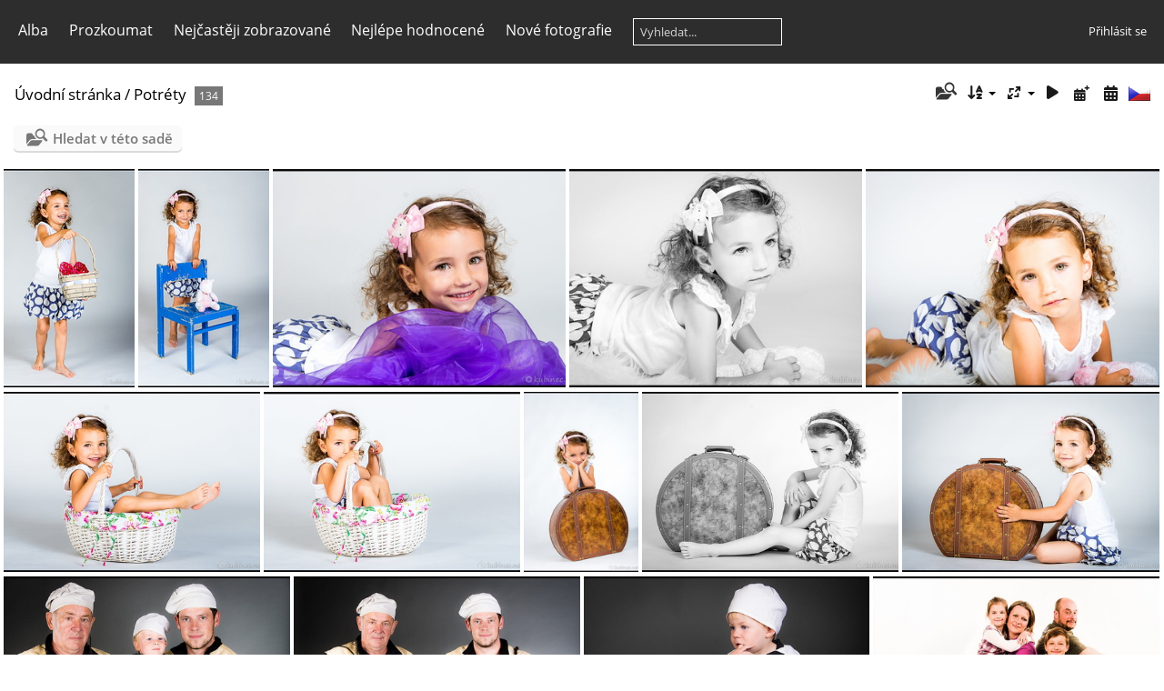

--- FILE ---
content_type: text/html; charset=utf-8
request_url: https://kubinec.net/index.php?/category/7/start-50
body_size: 6570
content:
<!DOCTYPE html>
<html lang=cz dir=ltr>
<head>
<title>Potréty</title>
<link rel="shortcut icon" type="image/x-icon" href="themes/default/icon/favicon.ico">
<link rel="stylesheet" type="text/css" href="themes/modus/css/open-sans/open-sans.css"> <link rel="stylesheet" type="text/css" href="_data/combined/13ln9je.css">   <link rel=canonical href="index.php?/category/7/start-50">
<meta name=viewport content="width=device-width,initial-scale=1">

<meta name="generator" content="Piwigo (aka PWG), see piwigo.org">

<meta name="description" content="Potréty">


<style type="text/css">
#thumbnails{text-align:justify;overflow:hidden;margin-left:1px;margin-right:5px}
#thumbnails>li{float:left;overflow:hidden;position:relative;margin-bottom:5px;margin-left:4px}#thumbnails>li>a{position:absolute;border:0}</style>
</head>

<body id=theCategoryPage class="section-categories category-7 " data-infos='{"section":"categories","category_id":"7"}'>





<aside id=menubar>
		<dl id=mbCategories>
<dt>
	<a href="/?filter=start-recent-7" class="pwg-state-default pwg-button menubarFilter" title="Zobrazí pouze nově vložené fotografie" rel="nofollow"><span class="pwg-icon pwg-icon-filter"> </span></a>
	<a href="index.php?/categories">Alba</a>
</dt>
<dd>
  <ul>
    <li >
      <a href="index.php?/category/18"  title="98 fotografií v 4 podalbech">35 mm kino</a>
      <span class="menuInfoCatByChild badge" title="98 fotografií v 4 podalbech">98</span>
      </li>
    
    <li >
      <a href="index.php?/category/8"  title="264 fotografií v 6 podalbech">Reportáže</a>
      <span class="menuInfoCatByChild badge" title="264 fotografií v 6 podalbech">264</span>
      </li>
    
    <li class="selected">
      <a href="index.php?/category/7"  title="134 fotografií v tomto albu">Potréty</a>
      <span class="menuInfoCat badge" title="134 fotografií v tomto albu">134</span>
      </li>
    
    <li >
      <a href="index.php?/category/1"  title="32 fotografií v tomto albu">Svatby</a>
      <span class="menuInfoCat badge" title="32 fotografií v tomto albu">32</span>
      </li>
    
    <li >
      <a href="index.php?/category/15"  title="23 fotografií v 2 podalbech">Volná tvorba</a>
      <span class="menuInfoCatByChild badge" title="23 fotografií v 2 podalbech">23</span>
  </li></ul>

	<p class="totalImages">551 fotografií</p>
</dd>
	</dl>
		<dl id=mbSpecials>
<dt><a>Prozkoumat</a></dt>
<dd>
	<ul><li><a href="index.php?/most_visited" title="Nejčastěji zobrazované fotografie">Nejčastěji zobrazované</a></li><li><a href="index.php?/best_rated" title="Zobrazit nejlépe hodnocené položky">Nejlépe hodnocené</a></li><li><a href="index.php?/recent_pics" title="Zobrazit nově přidané fotografie">Nové fotografie</a></li><li><a href="index.php?/recent_cats" title="zobraz poslední aktualizovaná alba">Poslední alba</a></li><li><a href="random.php" title="Zobrazit sadu fotografií podle náhodného výběru" rel="nofollow">Náhodný výběr</a></li><li><a href="index.php?/created-monthly-calendar" title="Fotografie podle dnů, měsíc po měsíci" rel="nofollow">Kalendář</a></li><hr><li><a href="tags.php" title="Zobrazit dostupné štítky">Štítky</a> (0)</li><li><a href="search.php" title="Hledat" rel="search">Vyhledat</a></li><li><a href="comments.php" title="Zobrazit nejnovější komentáře uživatelů">Komentáře</a> (0)</li><li><a href="about.php" title="O aplikaci Piwigo">O aplikaci</a></li><li><a href="notification.php" title="RSS čtečka" rel="nofollow">RSS vlákno</a></li></ul>
</dd>

	</dl>
	<dl id="mbMostVisited"><dt><a href="index.php?/most_visited" title="Nejčastěji zobrazované fotografie">Nejčastěji zobrazované</a></dt></dl>
<dl id="mbBestRated"><dt><a href="index.php?/best_rated" title="Zobrazit nejlépe hodnocené položky">Nejlépe hodnocené</a></dt></dl>
<dl><dt><a href="index.php?/recent_pics" title="Zobrazit nově přidané fotografie">Nové fotografie</a></dt></dl>
<dl style="float:none">
	<form style="margin:0;display:inline" action="qsearch.php" method=get id=quicksearch onsubmit="return this.q.value!='';">
		<input type="text" name=q id=qsearchInput placeholder="Vyhledat..." >
	</form>
</dl>
<dl style="float:right;margin-top:3px">
	<dt style="font-size:100%;font-weight:normal;padding-left:15px"><a href="identification.php" rel=nofollow>Přihlásit se</a></dt>
	<dd style="right:0">
		<ul>
		<li><a href="identification.php" rel="nofollow">Přihlásit se</a></li>
		<li><a href="password.php" title="Zapomenuté heslo?" rel="nofollow">Zapomenuté heslo?</a></li>
		</ul>
<form method=post action="identification.php" id=quickconnect><fieldset><legend>Rychlé přihlášení</legend><p><label for=userX>Uživatelské jméno</label><br><input type=text name=username id=userX value="" style="width:99%"></p><p><label for=passX>Heslo</label><br><input type=password name=password id=passX style="width:99%"></p><p><label>Automatické přihlášení&nbsp;<input type=checkbox name=remember_me value=1></label></p><p><input type=hidden name=redirect value="%2Findex.php%3F%2Fcategory%2F7%2Fstart-50"><input type=submit name=login value="Poslat"></p></fieldset></form>
	</dd>
</dl>

</aside>
<a id="menuSwitcher" class="pwg-button" title="Další funkce"><span class="pwg-icon pwg-icon-menu"></span></a>




<div id="content" class="content contentWithMenu">
<div class="titrePage">
	<a id=albumActionsSwitcher class=pwg-button><span class="pwg-icon pwg-icon-ellipsis"></span></a><ul class="categoryActions">
    <li id="cmdSearchInSet"><a href="search.php?cat_id=7" title="Hledat v této sadě" class="pwg-state-default pwg-button" rel="nofollow">
      <span class="gallery-icon-search-folder"></span><span class="pwg-button-text">Hledat v této sadě</span>
    </a></li>


		<li><a id="sortOrderLink" title="Směr řazení" class="pwg-state-default pwg-button" rel="nofollow"><span class="pwg-icon pwg-icon-sort"></span><span class="pwg-button-text">Směr řazení</span></a><div id="sortOrderBox" class="switchBox"><div class="switchBoxTitle">Směr řazení</div><span style="visibility:hidden">&#x2714; </span><a href="index.php?/category/7/start-50&amp;image_order=0" rel="nofollow">Výchozí</a><br><span style="visibility:hidden">&#x2714; </span><a href="index.php?/category/7/start-50&amp;image_order=1" rel="nofollow">Nadpis fotky, A &rarr; Z</a><br><span style="visibility:hidden">&#x2714; </span><a href="index.php?/category/7/start-50&amp;image_order=2" rel="nofollow">Nadpis fotky, Z &rarr; A</a><br><span style="visibility:hidden">&#x2714; </span><a href="index.php?/category/7/start-50&amp;image_order=3" rel="nofollow">Datum vytvoření, nové &rarr; staré</a><br><span style="visibility:hidden">&#x2714; </span><a href="index.php?/category/7/start-50&amp;image_order=4" rel="nofollow">Datum vytvoření, staré &rarr; nové</a><br><span>&#x2714; </span>Datum uveřejnění, nové &rarr; staré<br><span style="visibility:hidden">&#x2714; </span><a href="index.php?/category/7/start-50&amp;image_order=6" rel="nofollow">Datum uveřejnění, staré &rarr; nové</a><br><span style="visibility:hidden">&#x2714; </span><a href="index.php?/category/7/start-50&amp;image_order=7" rel="nofollow">Hodnocení, vyšší &rarr; nižší</a><br><span style="visibility:hidden">&#x2714; </span><a href="index.php?/category/7/start-50&amp;image_order=8" rel="nofollow">Hodnocení, nižší &rarr; vyšší</a><br><span style="visibility:hidden">&#x2714; </span><a href="index.php?/category/7/start-50&amp;image_order=9" rel="nofollow">Zobrazení, vyšší &rarr; nižší</a><br><span style="visibility:hidden">&#x2714; </span><a href="index.php?/category/7/start-50&amp;image_order=10" rel="nofollow">Zobrazení, nižší &rarr; vyšší</a></div></li>
		<li><a id="derivativeSwitchLink" title="Velikosti fotografií" class="pwg-state-default pwg-button" rel="nofollow"><span class="pwg-icon pwg-icon-sizes"></span><span class="pwg-button-text">Velikosti fotografií</span></a><div id="derivativeSwitchBox" class="switchBox"><div class="switchBoxTitle">Velikosti fotografií</div><span style="visibility:hidden">&#x2714; </span><a href="index.php?/category/7/start-50&amp;display=square" rel="nofollow">Čtverec</a><br><span style="visibility:hidden">&#x2714; </span><a href="index.php?/category/7/start-50&amp;display=thumb" rel="nofollow">Náhled</a><br><span>&#x2714; </span>XXS - nejmenší<br><span style="visibility:hidden">&#x2714; </span><a href="index.php?/category/7/start-50&amp;display=xsmall" rel="nofollow">XS - extra malé</a><br><span style="visibility:hidden">&#x2714; </span><a href="index.php?/category/7/start-50&amp;display=small" rel="nofollow">S - Malé</a><br><span style="visibility:hidden">&#x2714; </span><a href="index.php?/category/7/start-50&amp;display=medium" rel="nofollow">M -Střední</a><br><span style="visibility:hidden">&#x2714; </span><a href="index.php?/category/7/start-50&amp;display=large" rel="nofollow">Velký</a></div></li>

		<li id="cmdSlideshow"><a href="picture.php?/220/category/7&amp;slideshow=" title="Automatické přehrávání" class="pwg-state-default pwg-button" rel="nofollow"><span class="pwg-icon pwg-icon-slideshow"></span><span class="pwg-button-text">Automatické přehrávání</span></a></li>
		<li><a href="index.php?/category/7/posted-monthly-list" title="Zobrazit v kalendáři podle data vložení" class="pwg-state-default pwg-button" rel="nofollow"><span class="pwg-icon pwg-icon-calendar"></span><span class="pwg-button-text">Kalendář</span></a></li>
		<li><a href="index.php?/category/7/created-monthly-list" title="Zobrazit v kalendáři podle data vytvoření" class="pwg-state-default pwg-button" rel="nofollow"><span class="pwg-icon pwg-icon-camera-calendar"></span><span class="pwg-button-text">Kalendář</span></a></li>
<li id="languageSwitch"><a id="languageSwitchLink" title="Jazyk" class="pwg-state-default pwg-button" rel="nofollow"><span class="pwg-icon langflag-cs_CZ">&nbsp;</span><span class="pwg-button-text">Jazyk</span></a><div id="languageSwitchBox" class="switchBox"><div class="switchBoxTitle">Jazyk</div><a rel="nofollow" href="index.php?/category/7/start-50&amp;lang=af_ZA"><span class="pwg-icon langflag-af_ZA">Afrikaans [ZA]</span>Afrikaans </a><a rel="nofollow" href="index.php?/category/7/start-50&amp;lang=es_AR"><span class="pwg-icon langflag-es_AR">Argentina [AR]</span>Argentina </a><a rel="nofollow" href="index.php?/category/7/start-50&amp;lang=az_AZ"><span class="pwg-icon langflag-az_AZ">Azərbaycanca [AZ]</span>Azərbaycanca </a><br><a rel="nofollow" href="index.php?/category/7/start-50&amp;lang=id_ID"><span class="pwg-icon langflag-id_ID">Bahasa Indonesia [ID]</span>Bahasa Indonesia </a><a rel="nofollow" href="index.php?/category/7/start-50&amp;lang=pt_BR"><span class="pwg-icon langflag-pt_BR">Brasil [BR]</span>Brasil </a><a rel="nofollow" href="index.php?/category/7/start-50&amp;lang=br_FR"><span class="pwg-icon langflag-br_FR">Brezhoneg [FR]</span>Brezhoneg </a><br><a rel="nofollow" href="index.php?/category/7/start-50&amp;lang=ca_ES"><span class="pwg-icon langflag-ca_ES">Català [CA]</span>Català </a><a rel="nofollow" href="index.php?/category/7/start-50&amp;lang=cs_CZ"><span class="pwg-icon langflag-cs_CZ">Česky [CZ]</span>Česky </a><a rel="nofollow" href="index.php?/category/7/start-50&amp;lang=da_DK"><span class="pwg-icon langflag-da_DK">Dansk [DK]</span>Dansk </a><br><a rel="nofollow" href="index.php?/category/7/start-50&amp;lang=de_DE"><span class="pwg-icon langflag-de_DE">Deutsch [DE]</span>Deutsch </a><a rel="nofollow" href="index.php?/category/7/start-50&amp;lang=dv_MV"><span class="pwg-icon langflag-dv_MV">Dhivehi [MV]</span>Dhivehi </a><a rel="nofollow" href="index.php?/category/7/start-50&amp;lang=en_GB"><span class="pwg-icon langflag-en_GB">English [GB]</span>English </a><br><a rel="nofollow" href="index.php?/category/7/start-50&amp;lang=en_UK"><span class="pwg-icon langflag-en_UK">English [UK]</span>English </a><a rel="nofollow" href="index.php?/category/7/start-50&amp;lang=en_US"><span class="pwg-icon langflag-en_US">English [US]</span>English </a><a rel="nofollow" href="index.php?/category/7/start-50&amp;lang=es_ES"><span class="pwg-icon langflag-es_ES">Español [ES]</span>Español </a><br><a rel="nofollow" href="index.php?/category/7/start-50&amp;lang=eo_EO"><span class="pwg-icon langflag-eo_EO">Esperanto [EO]</span>Esperanto </a><a rel="nofollow" href="index.php?/category/7/start-50&amp;lang=et_EE"><span class="pwg-icon langflag-et_EE">Estonian [EE]</span>Estonian </a><a rel="nofollow" href="index.php?/category/7/start-50&amp;lang=eu_ES"><span class="pwg-icon langflag-eu_ES">Euskara [ES]</span>Euskara </a><br><a rel="nofollow" href="index.php?/category/7/start-50&amp;lang=fi_FI"><span class="pwg-icon langflag-fi_FI">Finnish [FI]</span>Finnish </a><a rel="nofollow" href="index.php?/category/7/start-50&amp;lang=fr_FR"><span class="pwg-icon langflag-fr_FR">Français [FR]</span>Français </a><a rel="nofollow" href="index.php?/category/7/start-50&amp;lang=fr_CA"><span class="pwg-icon langflag-fr_CA">Français [QC]</span>Français </a><br><a rel="nofollow" href="index.php?/category/7/start-50&amp;lang=ga_IE"><span class="pwg-icon langflag-ga_IE">Gaeilge [IE]</span>Gaeilge </a><a rel="nofollow" href="index.php?/category/7/start-50&amp;lang=gl_ES"><span class="pwg-icon langflag-gl_ES">Galego [ES]</span>Galego </a><a rel="nofollow" href="index.php?/category/7/start-50&amp;lang=hr_HR"><span class="pwg-icon langflag-hr_HR">Hrvatski [HR]</span>Hrvatski </a><br><a rel="nofollow" href="index.php?/category/7/start-50&amp;lang=is_IS"><span class="pwg-icon langflag-is_IS">Íslenska [IS]</span>Íslenska </a><a rel="nofollow" href="index.php?/category/7/start-50&amp;lang=it_IT"><span class="pwg-icon langflag-it_IT">Italiano [IT]</span>Italiano </a><a rel="nofollow" href="index.php?/category/7/start-50&amp;lang=lv_LV"><span class="pwg-icon langflag-lv_LV">Latviešu [LV]</span>Latviešu </a><br><a rel="nofollow" href="index.php?/category/7/start-50&amp;lang=lb_LU"><span class="pwg-icon langflag-lb_LU">Lëtzebuergesch [LU]</span>Lëtzebuergesch </a><a rel="nofollow" href="index.php?/category/7/start-50&amp;lang=lt_LT"><span class="pwg-icon langflag-lt_LT">Lietuviu [LT]</span>Lietuviu </a><a rel="nofollow" href="index.php?/category/7/start-50&amp;lang=hu_HU"><span class="pwg-icon langflag-hu_HU">Magyar [HU]</span>Magyar </a><br><a rel="nofollow" href="index.php?/category/7/start-50&amp;lang=ms_MY"><span class="pwg-icon langflag-ms_MY">Malay [MY]</span>Malay </a><a rel="nofollow" href="index.php?/category/7/start-50&amp;lang=es_MX"><span class="pwg-icon langflag-es_MX">México [MX]</span>México </a><a rel="nofollow" href="index.php?/category/7/start-50&amp;lang=nl_NL"><span class="pwg-icon langflag-nl_NL">Nederlands [NL]</span>Nederlands </a><br><a rel="nofollow" href="index.php?/category/7/start-50&amp;lang=nb_NO"><span class="pwg-icon langflag-nb_NO">Norsk Bokmål [NO]</span>Norsk bokmål </a><a rel="nofollow" href="index.php?/category/7/start-50&amp;lang=nn_NO"><span class="pwg-icon langflag-nn_NO">Norwegian Nynorsk [NO]</span>Norwegian nynorsk </a><a rel="nofollow" href="index.php?/category/7/start-50&amp;lang=pl_PL"><span class="pwg-icon langflag-pl_PL">Polski [PL]</span>Polski </a><br><a rel="nofollow" href="index.php?/category/7/start-50&amp;lang=pt_PT"><span class="pwg-icon langflag-pt_PT">Português [PT]</span>Português </a><a rel="nofollow" href="index.php?/category/7/start-50&amp;lang=ro_RO"><span class="pwg-icon langflag-ro_RO">Română [RO]</span>Română </a><a rel="nofollow" href="index.php?/category/7/start-50&amp;lang=sl_SI"><span class="pwg-icon langflag-sl_SI">Slovenšcina [SI]</span>Slovenšcina </a><br><a rel="nofollow" href="index.php?/category/7/start-50&amp;lang=sk_SK"><span class="pwg-icon langflag-sk_SK">Slovensky [SK]</span>Slovensky </a><a rel="nofollow" href="index.php?/category/7/start-50&amp;lang=sh_RS"><span class="pwg-icon langflag-sh_RS">Srpski [SR]</span>Srpski </a><a rel="nofollow" href="index.php?/category/7/start-50&amp;lang=sv_SE"><span class="pwg-icon langflag-sv_SE">Svenska [SE]</span>Svenska </a><br><a rel="nofollow" href="index.php?/category/7/start-50&amp;lang=vi_VN"><span class="pwg-icon langflag-vi_VN">Tiếng Việt [VN]</span>Tiếng Việt </a><a rel="nofollow" href="index.php?/category/7/start-50&amp;lang=tr_TR"><span class="pwg-icon langflag-tr_TR">Türkçe [TR]</span>Türkçe </a><a rel="nofollow" href="index.php?/category/7/start-50&amp;lang=wo_SN"><span class="pwg-icon langflag-wo_SN">Wolof [SN]</span>Wolof </a><br><a rel="nofollow" href="index.php?/category/7/start-50&amp;lang=el_GR"><span class="pwg-icon langflag-el_GR">Ελληνικά [GR]</span>Ελληνικά </a><a rel="nofollow" href="index.php?/category/7/start-50&amp;lang=bg_BG"><span class="pwg-icon langflag-bg_BG">Български [BG]</span>Български </a><a rel="nofollow" href="index.php?/category/7/start-50&amp;lang=mk_MK"><span class="pwg-icon langflag-mk_MK">Македонски [MK]</span>Македонски </a><br><a rel="nofollow" href="index.php?/category/7/start-50&amp;lang=mn_MN"><span class="pwg-icon langflag-mn_MN">Монгол [MN]</span>Монгол </a><a rel="nofollow" href="index.php?/category/7/start-50&amp;lang=ru_RU"><span class="pwg-icon langflag-ru_RU">Русский [RU]</span>Русский </a><a rel="nofollow" href="index.php?/category/7/start-50&amp;lang=sr_RS"><span class="pwg-icon langflag-sr_RS">Српски [SR]</span>Српски </a><br><a rel="nofollow" href="index.php?/category/7/start-50&amp;lang=uk_UA"><span class="pwg-icon langflag-uk_UA">Українська [UA]</span>Українська </a><a rel="nofollow" href="index.php?/category/7/start-50&amp;lang=he_IL"><span class="pwg-icon langflag-he_IL">עברית [IL]</span>עברית </a><a rel="nofollow" href="index.php?/category/7/start-50&amp;lang=ar_EG"><span class="pwg-icon langflag-ar_EG">العربية (مصر) [EG]</span>العربية (مصر) </a><br><a rel="nofollow" href="index.php?/category/7/start-50&amp;lang=ar_SA"><span class="pwg-icon langflag-ar_SA">العربية [AR]</span>العربية </a><a rel="nofollow" href="index.php?/category/7/start-50&amp;lang=ar_MA"><span class="pwg-icon langflag-ar_MA">العربية [MA]</span>العربية </a><a rel="nofollow" href="index.php?/category/7/start-50&amp;lang=fa_IR"><span class="pwg-icon langflag-fa_IR">پارسی [IR]</span>پارسی </a><br><a rel="nofollow" href="index.php?/category/7/start-50&amp;lang=kok_IN"><span class="pwg-icon langflag-kok_IN">कोंकणी [IN]</span>कोंकणी </a><a rel="nofollow" href="index.php?/category/7/start-50&amp;lang=bn_IN"><span class="pwg-icon langflag-bn_IN">বাংলা[IN]</span>বাংলা</a><a rel="nofollow" href="index.php?/category/7/start-50&amp;lang=gu_IN"><span class="pwg-icon langflag-gu_IN">ગુજરાતી[IN]</span>ગુજરાતી</a><br><a rel="nofollow" href="index.php?/category/7/start-50&amp;lang=ta_IN"><span class="pwg-icon langflag-ta_IN">தமிழ் [IN]</span>தமிழ் </a><a rel="nofollow" href="index.php?/category/7/start-50&amp;lang=kn_IN"><span class="pwg-icon langflag-kn_IN">ಕನ್ನಡ [IN]</span>ಕನ್ನಡ </a><a rel="nofollow" href="index.php?/category/7/start-50&amp;lang=th_TH"><span class="pwg-icon langflag-th_TH">ภาษาไทย [TH]</span>ภาษาไทย </a><br><a rel="nofollow" href="index.php?/category/7/start-50&amp;lang=ka_GE"><span class="pwg-icon langflag-ka_GE">ქართული [GE]</span>ქართული </a><a rel="nofollow" href="index.php?/category/7/start-50&amp;lang=km_KH"><span class="pwg-icon langflag-km_KH">ខ្មែរ [KH]</span>ខ្មែរ </a><a rel="nofollow" href="index.php?/category/7/start-50&amp;lang=zh_TW"><span class="pwg-icon langflag-zh_TW">中文 (繁體) [TW]</span>中文 (繁體) </a><br><a rel="nofollow" href="index.php?/category/7/start-50&amp;lang=zh_HK"><span class="pwg-icon langflag-zh_HK">中文 (香港) [HK]</span>中文 (香港) </a><a rel="nofollow" href="index.php?/category/7/start-50&amp;lang=ja_JP"><span class="pwg-icon langflag-ja_JP">日本語 [JP]</span>日本語 </a><a rel="nofollow" href="index.php?/category/7/start-50&amp;lang=zh_CN"><span class="pwg-icon langflag-zh_CN">简体中文 [CN]</span>简体中文 </a><br><a rel="nofollow" href="index.php?/category/7/start-50&amp;lang=ko_KR"><span class="pwg-icon langflag-ko_KR">한국어 [KR]</span>한국어 </a></div></li>




	</ul>

<div id="breadcrumb">
  <h2><a href="/">Úvodní stránka</a> / <a href="index.php?/category/7">Potréty</a>
    <span class="badge nb_items">134</span>  </h2>


</div>



</div>





<div class="action-buttons">

  <div class="mcs-side-results search-in-set-button">
    <div>
      <p><a href="search.php?cat_id=7" class="gallery-icon-search-folder" rel="nofollow">Hledat v této sadě</a></p>
    </div>
  </div>

</div>






<div class="loader"><img src="themes/default/images/ajax_loader.gif"></div>

<ul class="thumbnails" id="thumbnails">
  <li class="path-ext-jpg file-ext-jpg" style=width:160px;height:240px><a href="picture.php?/220/category/7"><img src="_data/i/upload/2022/01/24/20220124102231-6cedb5bd-2s.jpg" width=160 height=240 alt="20140726 Slavikova 11"></a><div class=overDesc>20140726 Slavikova 11</div></li>
<li class="path-ext-jpg file-ext-jpg" style=width:160px;height:240px><a href="picture.php?/221/category/7"><img src="_data/i/upload/2022/01/24/20220124102231-7a5d0be6-2s.jpg" width=160 height=240 alt="20140726 Slavikova 12"></a><div class=overDesc>20140726 Slavikova 12</div></li>
<li class="path-ext-jpg file-ext-jpg" style=width:358px;height:240px><a href="picture.php?/215/category/7"><img src="_data/i/upload/2022/01/24/20220124102230-fe175233-xs.jpg" width=358 height=240 alt="20140726 Slavikova 06"></a><div class=overDesc>20140726 Slavikova 06</div></li>
<li class="path-ext-jpg file-ext-jpg" style=width:358px;height:240px><a href="picture.php?/216/category/7"><img src="_data/i/upload/2022/01/24/20220124102230-67e2206b-xs.jpg" width=358 height=240 alt="20140726 Slavikova 07"></a><div class=overDesc>20140726 Slavikova 07</div></li>
<li class="path-ext-jpg file-ext-jpg" style=width:358px;height:240px><a href="picture.php?/217/category/7"><img src="_data/i/upload/2022/01/24/20220124102230-be582dfd-xs.jpg" width=358 height=240 alt="20140726 Slavikova 08"></a><div class=overDesc>20140726 Slavikova 08</div></li>
<li class="path-ext-jpg file-ext-jpg" style=width:358px;height:240px><a href="picture.php?/213/category/7"><img src="_data/i/upload/2022/01/24/20220124102229-e03fc0c3-xs.jpg" width=358 height=240 alt="20140726 Slavikova 04"></a><div class=overDesc>20140726 Slavikova 04</div></li>
<li class="path-ext-jpg file-ext-jpg" style=width:358px;height:240px><a href="picture.php?/214/category/7"><img src="_data/i/upload/2022/01/24/20220124102229-a71048c5-xs.jpg" width=358 height=240 alt="20140726 Slavikova 05"></a><div class=overDesc>20140726 Slavikova 05</div></li>
<li class="path-ext-jpg file-ext-jpg" style=width:160px;height:240px><a href="picture.php?/210/category/7"><img src="_data/i/upload/2022/01/24/20220124102228-09da90e3-2s.jpg" width=160 height=240 alt="20140726 Slavikova 01"></a><div class=overDesc>20140726 Slavikova 01</div></li>
<li class="path-ext-jpg file-ext-jpg" style=width:358px;height:240px><a href="picture.php?/211/category/7"><img src="_data/i/upload/2022/01/24/20220124102228-23fadea3-xs.jpg" width=358 height=240 alt="20140726 Slavikova 02"></a><div class=overDesc>20140726 Slavikova 02</div></li>
<li class="path-ext-jpg file-ext-jpg" style=width:358px;height:240px><a href="picture.php?/212/category/7"><img src="_data/i/upload/2022/01/24/20220124102228-ea39cfb9-xs.jpg" width=358 height=240 alt="20140726 Slavikova 03"></a><div class=overDesc>20140726 Slavikova 03</div></li>
<li class="path-ext-jpg file-ext-jpg" style=width:358px;height:240px><a href="picture.php?/207/category/7"><img src="_data/i/upload/2022/01/24/20220124102227-bc8bf342-xs.jpg" width=358 height=240 alt="20140723 Knotova 2"></a><div class=overDesc>20140723 Knotova 2</div></li>
<li class="path-ext-jpg file-ext-jpg" style=width:358px;height:240px><a href="picture.php?/208/category/7"><img src="_data/i/upload/2022/01/24/20220124102227-38bbf913-xs.jpg" width=358 height=240 alt="20140723 Knotova 3"></a><div class=overDesc>20140723 Knotova 3</div></li>
<li class="path-ext-jpg file-ext-jpg" style=width:358px;height:240px><a href="picture.php?/209/category/7"><img src="_data/i/upload/2022/01/24/20220124102227-cb4b8d81-xs.jpg" width=358 height=240 alt="20140723 Knotova 4"></a><div class=overDesc>20140723 Knotova 4</div></li>
<li class="path-ext-jpg file-ext-jpg" style=width:358px;height:240px><a href="picture.php?/204/category/7"><img src="_data/i/upload/2022/01/24/20220124102226-76f5434f-xs.jpg" width=358 height=240 alt="20140529 Katka 153-Edit"></a><div class=overDesc>20140529 Katka 153-Edit</div></li>
<li class="path-ext-jpg file-ext-jpg" style=width:358px;height:240px><a href="picture.php?/205/category/7"><img src="_data/i/upload/2022/01/24/20220124102226-6c6313ba-xs.jpg" width=358 height=240 alt="20140529 Katka 166-Edit"></a><div class=overDesc>20140529 Katka 166-Edit</div></li>
<li class="path-ext-jpg file-ext-jpg" style=width:160px;height:240px><a href="picture.php?/206/category/7"><img src="_data/i/upload/2022/01/24/20220124102226-b14c92c5-2s.jpg" width=160 height=240 alt="20140723 Knotova 1"></a><div class=overDesc>20140723 Knotova 1</div></li>
<li class="path-ext-jpg file-ext-jpg" style=width:160px;height:240px><a href="picture.php?/201/category/7"><img src="_data/i/upload/2022/01/24/20220124102225-47f78e9f-2s.jpg" width=160 height=240 alt="20140529 Katka 047-Edit"></a><div class=overDesc>20140529 Katka 047-Edit</div></li>
<li class="path-ext-jpg file-ext-jpg" style=width:160px;height:240px><a href="picture.php?/202/category/7"><img src="_data/i/upload/2022/01/24/20220124102225-1d659640-2s.jpg" width=160 height=240 alt="20140529 Katka 105-Edit"></a><div class=overDesc>20140529 Katka 105-Edit</div></li>
<li class="path-ext-jpg file-ext-jpg" style=width:160px;height:240px><a href="picture.php?/203/category/7"><img src="_data/i/upload/2022/01/24/20220124102225-ce3fcb08-2s.jpg" width=160 height=240 alt="20140529 Katka 126-Edit"></a><div class=overDesc>20140529 Katka 126-Edit</div></li>
<li class="path-ext-jpg file-ext-jpg" style=width:160px;height:240px><a href="picture.php?/198/category/7"><img src="_data/i/upload/2022/01/24/20220124102224-8bd33a8f-2s.jpg" width=160 height=240 alt="20140208 Terka 7 BW"></a><div class=overDesc>20140208 Terka 7 BW</div></li>
<li class="path-ext-jpg file-ext-jpg" style=width:360px;height:240px><a href="picture.php?/199/category/7"><img src="_data/i/upload/2022/01/24/20220124102224-457c1756-xs.jpg" width=360 height=240 alt="20140208 Terka 8 BW"></a><div class=overDesc>20140208 Terka 8 BW</div></li>
<li class="path-ext-jpg file-ext-jpg" style=width:160px;height:240px><a href="picture.php?/200/category/7"><img src="_data/i/upload/2022/01/24/20220124102224-2b3770b5-2s.jpg" width=160 height=240 alt="20140529 Katka 043-Edit"></a><div class=overDesc>20140529 Katka 043-Edit</div></li>
<li class="path-ext-jpg file-ext-jpg" style=width:160px;height:240px><a href="picture.php?/195/category/7"><img src="_data/i/upload/2022/01/24/20220124102223-26cc3e88-2s.jpg" width=160 height=240 alt="20140208 Terka 2 BW"></a><div class=overDesc>20140208 Terka 2 BW</div></li>
<li class="path-ext-jpg file-ext-jpg" style=width:160px;height:240px><a href="picture.php?/196/category/7"><img src="_data/i/upload/2022/01/24/20220124102223-6ad6b68d-2s.jpg" width=160 height=240 alt="20140208 Terka 5"></a><div class=overDesc>20140208 Terka 5</div></li>
<li class="path-ext-jpg file-ext-jpg" style=width:160px;height:240px><a href="picture.php?/197/category/7"><img src="_data/i/upload/2022/01/24/20220124102223-3365140b-2s.jpg" width=160 height=240 alt="20140208 Terka 6 BW"></a><div class=overDesc>20140208 Terka 6 BW</div></li>
<li class="path-ext-jpg file-ext-jpg" style=width:160px;height:240px><a href="picture.php?/193/category/7"><img src="_data/i/upload/2022/01/24/20220124102222-a2f6c891-2s.jpg" width=160 height=240 alt="20131210 ME 78 IGP3259 BW"></a><div class=overDesc>20131210 ME 78 IGP3259 BW</div></li>
<li class="path-ext-jpg file-ext-jpg" style=width:360px;height:240px><a href="picture.php?/194/category/7"><img src="_data/i/upload/2022/01/24/20220124102222-57712115-xs.jpg" width=360 height=240 alt="20131210 T ME 26 IGP3198"></a><div class=overDesc>20131210 T ME 26 IGP3198</div></li>
<li class="path-ext-jpg file-ext-jpg" style=width:360px;height:240px><a href="picture.php?/192/category/7"><img src="_data/i/upload/2022/01/24/20220124102221-bcef6dfd-xs.jpg" width=360 height=240 alt="20131210 ME 71 IGP3252"></a><div class=overDesc>20131210 ME 71 IGP3252</div></li>
<li class="path-ext-jpg file-ext-jpg" style=width:160px;height:240px><a href="picture.php?/190/category/7"><img src="_data/i/upload/2022/01/24/20220124102220-408f2c3f-2s.jpg" width=160 height=240 alt="20131210 ME 39 IGP3215"></a><div class=overDesc>20131210 ME 39 IGP3215</div></li>
<li class="path-ext-jpg file-ext-jpg" style=width:160px;height:240px><a href="picture.php?/191/category/7"><img src="_data/i/upload/2022/01/24/20220124102220-64853dca-2s.jpg" width=160 height=240 alt="20131210 ME 70 IGP3251 BW"></a><div class=overDesc>20131210 ME 70 IGP3251 BW</div></li>
<li class="path-ext-jpg file-ext-jpg" style=width:160px;height:240px><a href="picture.php?/188/category/7"><img src="_data/i/upload/2022/01/24/20220124102219-c7176ca3-2s.jpg" width=160 height=240 alt="20131206 AJ 34"></a><div class=overDesc>20131206 AJ 34</div></li>
<li class="path-ext-jpg file-ext-jpg" style=width:160px;height:240px><a href="picture.php?/189/category/7"><img src="_data/i/upload/2022/01/24/20220124102219-db5a41eb-2s.jpg" width=160 height=240 alt="20131210 ME 04 IGP3174"></a><div class=overDesc>20131210 ME 04 IGP3174</div></li>
<li class="path-ext-jpg file-ext-jpg" style=width:160px;height:240px><a href="picture.php?/186/category/7"><img src="_data/i/upload/2022/01/24/20220124102218-68372a36-2s.jpg" width=160 height=240 alt="20131206 AJ 23"></a><div class=overDesc>20131206 AJ 23</div></li>
<li class="path-ext-jpg file-ext-jpg" style=width:360px;height:240px><a href="picture.php?/187/category/7"><img src="_data/i/upload/2022/01/24/20220124102218-f371868f-xs.jpg" width=360 height=240 alt="20131206 AJ 27"></a><div class=overDesc>20131206 AJ 27</div></li>
<li class="path-ext-jpg file-ext-jpg" style=width:360px;height:240px><a href="picture.php?/184/category/7"><img src="_data/i/upload/2022/01/24/20220124102217-76f5a83a-xs.jpg" width=360 height=240 alt="20131206 AAJ 17"></a><div class=overDesc>20131206 AAJ 17</div></li>
<li class="path-ext-jpg file-ext-jpg" style=width:160px;height:240px><a href="picture.php?/185/category/7"><img src="_data/i/upload/2022/01/24/20220124102217-dea7553f-2s.jpg" width=160 height=240 alt="20131206 AJ 01 BW"></a><div class=overDesc>20131206 AJ 01 BW</div></li>
<li class="path-ext-jpg file-ext-jpg" style=width:160px;height:240px><a href="picture.php?/183/category/7"><img src="_data/i/upload/2022/01/24/20220124102216-ae064c4a-2s.jpg" width=160 height=240 alt="20131205 P KM 26"></a><div class=overDesc>20131205 P KM 26</div></li>
<li class="path-ext-jpg file-ext-jpg" style=width:360px;height:240px><a href="picture.php?/181/category/7"><img src="_data/i/upload/2022/01/24/20220124102215-006b3c6f-xs.jpg" width=360 height=240 alt="20131205 KM 13 BW"></a><div class=overDesc>20131205 KM 13 BW</div></li>
<li class="path-ext-jpg file-ext-jpg" style=width:160px;height:240px><a href="picture.php?/182/category/7"><img src="_data/i/upload/2022/01/24/20220124102215-ae6b1605-2s.jpg" width=160 height=240 alt="20131205 P KM 17"></a><div class=overDesc>20131205 P KM 17</div></li>
<li class="path-ext-jpg file-ext-jpg" style=width:360px;height:240px><a href="picture.php?/179/category/7"><img src="_data/i/upload/2022/01/24/20220124102214-bf0740d4-xs.jpg" width=360 height=240 alt="20131116 Daniela G 09"></a><div class=overDesc>20131116 Daniela G 09</div></li>
<li class="path-ext-jpg file-ext-jpg" style=width:160px;height:240px><a href="picture.php?/180/category/7"><img src="_data/i/upload/2022/01/24/20220124102214-cc1ecf47-2s.jpg" width=160 height=240 alt="20131205 KM 06"></a><div class=overDesc>20131205 KM 06</div></li>
<li class="path-ext-jpg file-ext-jpg" style=width:160px;height:240px><a href="picture.php?/177/category/7"><img src="_data/i/upload/2022/01/24/20220124102213-8c757eb2-2s.jpg" width=160 height=240 alt="20131116 Daniela G 06"></a><div class=overDesc>20131116 Daniela G 06</div></li>
<li class="path-ext-jpg file-ext-jpg" style=width:360px;height:240px><a href="picture.php?/178/category/7"><img src="_data/i/upload/2022/01/24/20220124102213-57be2e5a-xs.jpg" width=360 height=240 alt="20131116 Daniela G 08"></a><div class=overDesc>20131116 Daniela G 08</div></li>
<li class="path-ext-jpg file-ext-jpg" style=width:160px;height:240px><a href="picture.php?/175/category/7"><img src="_data/i/upload/2022/01/24/20220124102212-edc4b1ca-2s.jpg" width=160 height=240 alt="20131116 Daniela G 04"></a><div class=overDesc>20131116 Daniela G 04</div></li>
<li class="path-ext-jpg file-ext-jpg" style=width:160px;height:240px><a href="picture.php?/176/category/7"><img src="_data/i/upload/2022/01/24/20220124102212-47febe5b-2s.jpg" width=160 height=240 alt="20131116 Daniela G 05"></a><div class=overDesc>20131116 Daniela G 05</div></li>
<li class="path-ext-jpg file-ext-jpg" style=width:160px;height:240px><a href="picture.php?/174/category/7"><img src="_data/i/upload/2022/01/24/20220124102211-c8ac6142-2s.jpg" width=160 height=240 alt="20131116 Daniela G 03"></a><div class=overDesc>20131116 Daniela G 03</div></li>
<li class="path-ext-jpg file-ext-jpg" style=width:160px;height:240px><a href="picture.php?/172/category/7"><img src="_data/i/upload/2022/01/24/20220124102210-16ce5d1b-2s.jpg" width=160 height=240 alt="20131111 Top 03 BW"></a><div class=overDesc>20131111 Top 03 BW</div></li>
<li class="path-ext-jpg file-ext-jpg" style=width:360px;height:240px><a href="picture.php?/173/category/7"><img src="_data/i/upload/2022/01/24/20220124102210-b6fcf333-xs.jpg" width=360 height=240 alt="20131116 Daniela G 02"></a><div class=overDesc>20131116 Daniela G 02</div></li>
<li class="path-ext-jpg file-ext-jpg" style=width:160px;height:240px><a href="picture.php?/171/category/7"><img src="_data/i/upload/2022/01/24/20220124102209-f9548022-2s.jpg" width=160 height=240 alt="20131111 Top 01 T ST"></a><div class=overDesc>20131111 Top 01 T ST</div></li>
<li class="path-ext-jpg file-ext-jpg" style=width:160px;height:240px><a href="picture.php?/169/category/7"><img src="_data/i/upload/2022/01/24/20220124102208-32738126-2s.jpg" width=160 height=240 alt="20130629 TW 20 BW"></a><div class=overDesc>20130629 TW 20 BW</div></li>

</ul>

<div class="navigationBar">
  <span class="navFirstLast"><a href="index.php?/category/7" rel="first">První</a> |</span>
  <span class="navPrevNext"><a href="index.php?/category/7" rel="prev">Předchozí</a> |</span>
          <a href="index.php?/category/7">1</a>
            <span class="pageNumberSelected">2</span>
            <a href="index.php?/category/7/start-100">3</a>
      <span class="navPrevNext">| <a href="index.php?/category/7/start-100" rel="next">Následující</a></span>
  <span class="navFirstLast">| <a href="index.php?/category/7/start-100" rel="last">Poslední</a></span>
</div>

</div><div id="copyright">
	Publikováno pomocí aplikace	<a href="https://piwigo.org">Piwigo</a>
	
<script type="text/javascript" src="_data/combined/w795bz.js"></script>
<script type="text/javascript">//<![CDATA[

var h = jQuery("#theHeader div.banner").css("height");
		var d = jQuery("#menuSwitcher").css("padding-top");

		jQuery(document).ready(function(){
			if( jQuery('#theHeader div.banner').is(':visible') && jQuery("body").css("display") == "flex"){
				jQuery("#menuSwitcher").css("padding-top",parseInt(h)+parseInt(d));
			};
		});
rvgtProcessor=new RVGThumbs({hMargin:4,rowHeight:240});
try{document.cookie="caps="+(window.devicePixelRatio?window.devicePixelRatio:1)+"x"+document.documentElement.clientWidth+"x"+document.documentElement.clientHeight+";path=/"}catch(er){document.cookie="caps=1x1x1x"+err.message;}
jQuery("#languageSwitchLink").click(function() {
	var elt = jQuery("#languageSwitchBox");
	elt.css("left", Math.min(jQuery(this).offset().left, jQuery(window).width() - elt.outerWidth(true) - 5))
		.css("top", jQuery(this).offset().top + jQuery(this).outerHeight(true))
		.toggle();
});
jQuery("#languageSwitchBox").on("mouseleave", function() {
	jQuery(this).hide();
});
(window.SwitchBox=window.SwitchBox||[]).push("#sortOrderLink", "#sortOrderBox");
(window.SwitchBox=window.SwitchBox||[]).push("#derivativeSwitchLink", "#derivativeSwitchBox");
//]]></script>
<script type="text/javascript">
(function() {
var s,after = document.getElementsByTagName('script')[document.getElementsByTagName('script').length-1];
s=document.createElement('script'); s.type='text/javascript'; s.async=true; s.src='_data/combined/f3dzhx.js';
after = after.parentNode.insertBefore(s, after);
})();
</script>
</div><script defer src="https://static.cloudflareinsights.com/beacon.min.js/vcd15cbe7772f49c399c6a5babf22c1241717689176015" integrity="sha512-ZpsOmlRQV6y907TI0dKBHq9Md29nnaEIPlkf84rnaERnq6zvWvPUqr2ft8M1aS28oN72PdrCzSjY4U6VaAw1EQ==" data-cf-beacon='{"version":"2024.11.0","token":"07294073d33544a2adc6964151924735","r":1,"server_timing":{"name":{"cfCacheStatus":true,"cfEdge":true,"cfExtPri":true,"cfL4":true,"cfOrigin":true,"cfSpeedBrain":true},"location_startswith":null}}' crossorigin="anonymous"></script>
</body>
</html>